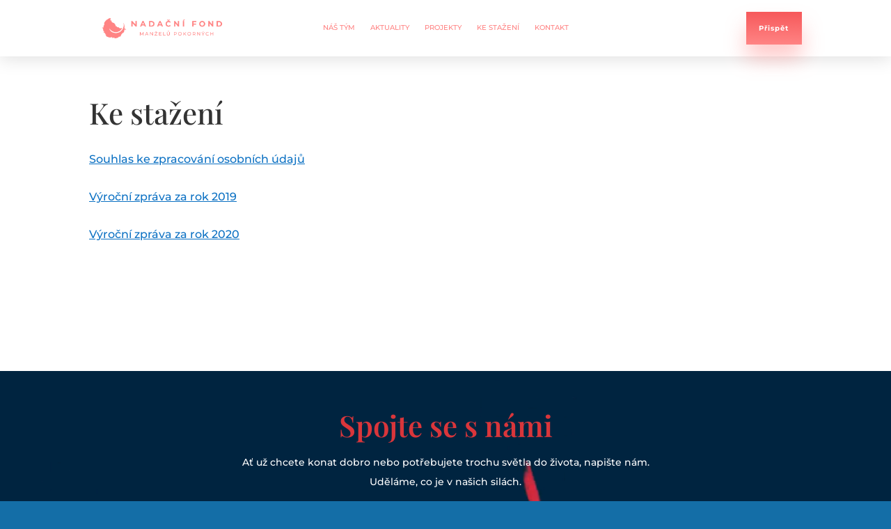

--- FILE ---
content_type: text/css
request_url: https://www.nfpokornych.cz/wp-content/et-cache/231530/et-core-unified-tb-654-deferred-231530.min.css?ver=1768361326
body_size: 1863
content:
.et_pb_section_0_tb_header.et_pb_section{padding-top:1.3vw;padding-bottom:1.3vw;background-color:#ffffff!important}.et_pb_section_0_tb_header{width:100%;z-index:10;box-shadow:0px 2px 25px 1px rgba(0,0,0,0.13);z-index:99999;position:relative;position:fixed;top:0}.et_pb_row_0_tb_header.et_pb_row{padding-top:0px!important;padding-bottom:0px!important;padding-top:0px;padding-bottom:0px}.et_pb_row_0_tb_header,body #page-container .et-db #et-boc .et-l .et_pb_row_0_tb_header.et_pb_row,body.et_pb_pagebuilder_layout.single #page-container #et-boc .et-l .et_pb_row_0_tb_header.et_pb_row,body.et_pb_pagebuilder_layout.single.et_full_width_page #page-container #et-boc .et-l .et_pb_row_0_tb_header.et_pb_row{max-width:100%}.et_pb_row_0_tb_header{display:flex;align-items:center}.et_pb_image_0_tb_header{margin-right:0px!important;transition:padding 350ms ease 50ms,background-color 350ms ease 50ms,background-image 350ms ease 50ms;text-align:left;margin-left:0}.et_pb_image_1_tb_header:hover{background-image:initial;background-color:#dea812}.et_pb_image_1_tb_header{transition:background-color 300ms ease 0ms,background-image 300ms ease 0ms;text-align:left;margin-left:0}.et_pb_menu_0_tb_header.et_pb_menu ul li a{font-family:'Montserrat',Helvetica,Arial,Lucida,sans-serif;font-weight:500;text-transform:uppercase;font-size:0.8vw;color:#ff8484!important;transition:color 300ms ease 0ms}.et_pb_menu_0_tb_header.et_pb_menu ul li:hover>a{color:#b68a0e!important}.et_pb_menu_0_tb_header.et_pb_menu ul li.current-menu-item a{color:#FF8484!important}.et_pb_menu_0_tb_header.et_pb_menu .nav li ul{background-color:#ffffff!important;border-color:#f6585a}.et_pb_menu_0_tb_header.et_pb_menu .et_mobile_menu{border-color:#f6585a}.et_pb_menu_0_tb_header.et_pb_menu .nav li ul.sub-menu li.current-menu-item a{color:#8e6700!important}.et_pb_menu_0_tb_header.et_pb_menu .et_mobile_menu,.et_pb_menu_0_tb_header.et_pb_menu .et_mobile_menu ul{background-color:#ffffff!important}.et_pb_menu_0_tb_header.et_pb_menu nav>ul>li>a:hover{opacity:1}.et_pb_menu_0_tb_header .et_pb_menu_inner_container>.et_pb_menu__logo-wrap,.et_pb_menu_0_tb_header .et_pb_menu__logo-slot{width:auto;max-width:100%}.et_pb_menu_0_tb_header .et_pb_menu_inner_container>.et_pb_menu__logo-wrap .et_pb_menu__logo img,.et_pb_menu_0_tb_header .et_pb_menu__logo-slot .et_pb_menu__logo-wrap img{height:auto;max-height:none}.et_pb_menu_0_tb_header .mobile_nav .mobile_menu_bar:before{color:#F6585A}.et_pb_menu_0_tb_header .et_pb_menu__icon.et_pb_menu__search-button,.et_pb_menu_0_tb_header .et_pb_menu__icon.et_pb_menu__close-search-button,.et_pb_menu_0_tb_header .et_pb_menu__icon.et_pb_menu__cart-button{color:#146ea7}.et_pb_button_0_tb_header_wrapper .et_pb_button_0_tb_header,.et_pb_button_0_tb_header_wrapper .et_pb_button_0_tb_header:hover{padding-top:1.2vw!important;padding-right:1.5vw!important;padding-bottom:1.2vw!important;padding-left:1.4vw!important}body #page-container .et_pb_section .et_pb_button_0_tb_header{border-width:0px!important;border-radius:0px;letter-spacing:1px;font-size:0.8vw;font-family:'Montserrat',Helvetica,Arial,Lucida,sans-serif!important;font-weight:700!important;background-image:linear-gradient(1deg,#FF8484 0%,#F6585A 100%);background-color:#f6585a}body #page-container .et_pb_section .et_pb_button_0_tb_header:before,body #page-container .et_pb_section .et_pb_button_0_tb_header:after{display:none!important}body #page-container .et_pb_section .et_pb_button_0_tb_header:hover{background-image:linear-gradient(1deg,#2FEF93 0%,#00D26C 100%);background-color:#f6585a}.et_pb_button_0_tb_header{box-shadow:0px 20px 30px 0px rgba(255,132,132,0.42);transition:box-shadow 850ms ease 0ms}.et_pb_button_0_tb_header:hover{box-shadow:0px 20px 30px 0px rgba(47,239,147,0.72)}.et_pb_button_0_tb_header,.et_pb_button_0_tb_header:after{transition:all 850ms ease 0ms}.et_pb_image_0_tb_header:hover{background-image:initial;background-color:#dea812;padding-top:0.2vw!important;padding-right:17px!important;padding-bottom:0.2vw!important}@media only screen and (min-width:981px){.et_pb_image_0_tb_header{width:15vw}.et_pb_image_1_tb_header{width:15vw;display:none!important}}@media only screen and (max-width:980px){.et_pb_image_0_tb_header{width:23vw}.et_pb_image_0_tb_header .et_pb_image_wrap img,.et_pb_image_1_tb_header .et_pb_image_wrap img{width:auto}.et_pb_image_1_tb_header{width:6vw}.et_pb_menu_0_tb_header.et_pb_menu ul li a{font-size:1.6vw}.et_pb_button_0_tb_header_wrapper .et_pb_button_0_tb_header,.et_pb_button_0_tb_header_wrapper .et_pb_button_0_tb_header:hover{padding-top:1.8vw!important;padding-right:3vw!important;padding-bottom:1.8vw!important;padding-left:3vw!important}body #page-container .et_pb_section .et_pb_button_0_tb_header{font-size:1.5vw!important}}@media only screen and (min-width:768px) and (max-width:980px){.et_pb_image_0_tb_header{display:none!important}}@media only screen and (max-width:767px){.et_pb_image_0_tb_header{width:26vw;display:none!important}.et_pb_image_0_tb_header .et_pb_image_wrap img,.et_pb_image_1_tb_header .et_pb_image_wrap img{width:auto}.et_pb_image_1_tb_header{width:9vw}.et_pb_menu_0_tb_header.et_pb_menu ul li a{font-size:2.5vw}.et_pb_button_0_tb_header_wrapper .et_pb_button_0_tb_header,.et_pb_button_0_tb_header_wrapper .et_pb_button_0_tb_header:hover{padding-top:2.9vw!important;padding-right:4vw!important;padding-bottom:2.9vw!important;padding-left:4vw!important}body #page-container .et_pb_section .et_pb_button_0_tb_header{font-size:2vw!important}}.et_pb_section_0{min-height:762px}.et_pb_section_0.et_pb_section{padding-bottom:0px;margin-bottom:-293px}.et_pb_text_0 h1{font-family:'Playfair Display',Georgia,"Times New Roman",serif;font-size:42px}.et_pb_text_1,.et_pb_text_2,.et_pb_text_3{font-size:13px}.et_pb_text_1 h5,.et_pb_text_2 h5,.et_pb_text_3 h5{color:#0c71c3!important}.et_pb_section_1.et_pb_section{padding-top:35px;padding-bottom:0px}.et_pb_row_1.et_pb_row{margin-top:-12px!important;margin-bottom:4px!important}.et_pb_text_4{line-height:2em;line-height:2em;max-width:600px}.et_pb_text_4 h2{font-family:'Playfair Display',Georgia,"Times New Roman",serif;font-weight:600;font-size:42px;line-height:1.4em}.et_pb_row_2,body #page-container .et-db #et-boc .et-l .et_pb_row_2.et_pb_row,body.et_pb_pagebuilder_layout.single #page-container #et-boc .et-l .et_pb_row_2.et_pb_row,body.et_pb_pagebuilder_layout.single.et_full_width_page #page-container #et-boc .et-l .et_pb_row_2.et_pb_row,.et_pb_row_3,body #page-container .et-db #et-boc .et-l .et_pb_row_3.et_pb_row,body.et_pb_pagebuilder_layout.single #page-container #et-boc .et-l .et_pb_row_3.et_pb_row,body.et_pb_pagebuilder_layout.single.et_full_width_page #page-container #et-boc .et-l .et_pb_row_3.et_pb_row{max-width:850px}.et_pb_text_6 h2,.et_pb_text_5 h2{font-family:'Playfair Display',Georgia,"Times New Roman",serif;font-size:24px;color:#d9363b!important}.et_pb_blurb_1.et_pb_blurb .et_pb_module_header,.et_pb_blurb_1.et_pb_blurb .et_pb_module_header a,.et_pb_blurb_0.et_pb_blurb .et_pb_module_header,.et_pb_blurb_0.et_pb_blurb .et_pb_module_header a,.et_pb_blurb_2.et_pb_blurb .et_pb_module_header,.et_pb_blurb_2.et_pb_blurb .et_pb_module_header a,.et_pb_blurb_3.et_pb_blurb .et_pb_module_header,.et_pb_blurb_3.et_pb_blurb .et_pb_module_header a{font-size:15px;color:#ffffff!important}.et_pb_blurb_0 .et-pb-icon,.et_pb_blurb_2 .et-pb-icon,.et_pb_blurb_3 .et-pb-icon{font-size:25px;color:#D9363B;font-family:ETmodules!important;font-weight:400!important}.et_pb_blurb_1 .et-pb-icon{font-size:25px;color:#d9363b;font-family:ETmodules!important;font-weight:400!important}.et_pb_row_3{background-color:rgba(255,255,255,0.96);box-shadow:0px 40px 100px -30px rgba(0,0,0,0.22)}.et_pb_row_3.et_pb_row{padding-top:60px!important;padding-right:60px!important;padding-bottom:60px!important;padding-left:60px!important;padding-top:60px;padding-right:60px;padding-bottom:60px;padding-left:60px}.et_pb_contact_form_0.et_pb_contact_form_container .input,.et_pb_contact_form_0.et_pb_contact_form_container .input[type="checkbox"]+label i,.et_pb_contact_form_0.et_pb_contact_form_container .input[type="radio"]+label i{border-radius:3px 3px 3px 3px;overflow:hidden;border-width:1px;border-color:rgba(51,51,51,0.15)}body #page-container .et_pb_section .et_pb_contact_form_0.et_pb_contact_form_container.et_pb_module .et_pb_button{color:#ffffff!important;border-width:8px!important;border-color:rgba(0,0,0,0);letter-spacing:1px;font-size:14px;font-weight:700!important;text-transform:uppercase!important;background-image:linear-gradient(28deg,#F6585A 0%,#FFDAA8 100%)!important}body #page-container .et_pb_section .et_pb_contact_form_0.et_pb_contact_form_container.et_pb_module .et_pb_button,body #page-container .et_pb_section .et_pb_contact_form_0.et_pb_contact_form_container.et_pb_module .et_pb_button:hover{padding:0.3em 1em!important}body #page-container .et_pb_section .et_pb_contact_form_0.et_pb_contact_form_container.et_pb_module .et_pb_button:before,body #page-container .et_pb_section .et_pb_contact_form_0.et_pb_contact_form_container.et_pb_module .et_pb_button:after{display:none!important}body #page-container .et_pb_section .et_pb_contact_form_0.et_pb_contact_form_container.et_pb_module .et_pb_button:hover{background-image:linear-gradient(310deg,#F6585A 0%,#FFDAA8 100%)!important;background-color:transparent!important}.et_pb_contact_form_0 .input,.et_pb_contact_form_0 .input[type="checkbox"]+label i,.et_pb_contact_form_0 .input[type="radio"]+label i{background-color:rgba(0,0,0,0)}ul.et_pb_social_media_follow_0 a.icon{border-radius:40px 40px 40px 40px}.et_pb_social_media_follow_network_0 a.icon,.et_pb_social_media_follow_network_1 a.icon{background-color:rgba(255,255,255,0.2)!important}.et_pb_social_media_follow li.et_pb_social_media_follow_network_0 a,.et_pb_social_media_follow li.et_pb_social_media_follow_network_1 a{padding-top:8px;padding-right:8px;padding-bottom:8px;padding-left:8px;width:auto;height:auto}.et_pb_social_media_follow_network_0,.et_pb_social_media_follow_network_1{margin-right:6px!important;margin-left:6px!important}.et_pb_text_4.et_pb_module{margin-left:auto!important;margin-right:auto!important}.et_pb_row_2.et_pb_row{padding-right:23px!important;padding-left:109px!important;margin-left:75px!important;margin-left:auto!important;margin-right:auto!important;padding-right:23px;padding-left:109px}@media only screen and (max-width:980px){.et_pb_row_1.et_pb_row{margin-bottom:-2px!important}.et_pb_text_4 h2{font-size:32px}.et_pb_row_2.et_pb_row{padding-right:0px!important;padding-left:0px!important;margin-left:0px!important;padding-right:0px!important;padding-left:0px!important}}@media only screen and (max-width:767px){.et_pb_row_1.et_pb_row{margin-bottom:-37px!important}.et_pb_text_4 h2{font-size:22px}}